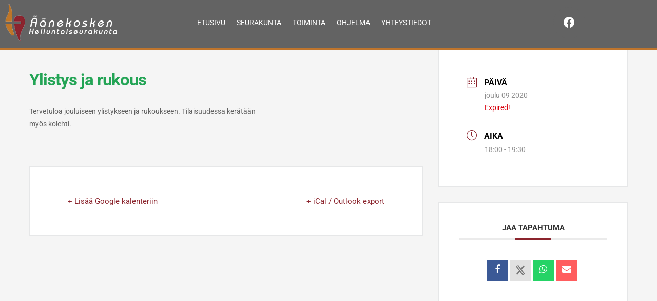

--- FILE ---
content_type: text/css
request_url: https://aanekoski.helluntaiseurakunta.fi/wp-content/uploads/elementor/css/post-28.css?ver=1768451792
body_size: 1390
content:
.elementor-28 .elementor-element.elementor-element-7c125d41 > .elementor-container > .elementor-column > .elementor-widget-wrap{align-content:center;align-items:center;}.elementor-28 .elementor-element.elementor-element-7c125d41:not(.elementor-motion-effects-element-type-background), .elementor-28 .elementor-element.elementor-element-7c125d41 > .elementor-motion-effects-container > .elementor-motion-effects-layer{background-color:#636363;}.elementor-28 .elementor-element.elementor-element-7c125d41{border-style:solid;border-width:0px 0px 4px 0px;border-color:#BF752D;transition:background 0.3s, border 0.3s, border-radius 0.3s, box-shadow 0.3s;padding:8px 0px 12px 0px;z-index:1;}.elementor-28 .elementor-element.elementor-element-7c125d41 > .elementor-background-overlay{transition:background 0.3s, border-radius 0.3s, opacity 0.3s;}.elementor-widget-theme-site-logo .widget-image-caption{color:var( --e-global-color-text );font-family:var( --e-global-typography-text-font-family ), Sans-serif;font-weight:var( --e-global-typography-text-font-weight );}.elementor-28 .elementor-element.elementor-element-6c3a0598 > .elementor-widget-container{padding:0px 0px 0px 10px;}.ee-tooltip.ee-tooltip-6c3a0598.to--top,
							 .ee-tooltip.ee-tooltip-6c3a0598.to--bottom{margin-left:0px;}.ee-tooltip.ee-tooltip-6c3a0598.to--left,
							 .ee-tooltip.ee-tooltip-6c3a0598.to--right{margin-top:0px;}.elementor-28 .elementor-element.elementor-element-6c3a0598{text-align:start;}.elementor-28 .elementor-element.elementor-element-6c3a0598 img{width:220px;}.elementor-widget-nav-menu .elementor-nav-menu .elementor-item{font-family:var( --e-global-typography-primary-font-family ), Sans-serif;font-weight:var( --e-global-typography-primary-font-weight );}.elementor-widget-nav-menu .elementor-nav-menu--main .elementor-item{color:var( --e-global-color-text );fill:var( --e-global-color-text );}.elementor-widget-nav-menu .elementor-nav-menu--main .elementor-item:hover,
					.elementor-widget-nav-menu .elementor-nav-menu--main .elementor-item.elementor-item-active,
					.elementor-widget-nav-menu .elementor-nav-menu--main .elementor-item.highlighted,
					.elementor-widget-nav-menu .elementor-nav-menu--main .elementor-item:focus{color:var( --e-global-color-accent );fill:var( --e-global-color-accent );}.elementor-widget-nav-menu .elementor-nav-menu--main:not(.e--pointer-framed) .elementor-item:before,
					.elementor-widget-nav-menu .elementor-nav-menu--main:not(.e--pointer-framed) .elementor-item:after{background-color:var( --e-global-color-accent );}.elementor-widget-nav-menu .e--pointer-framed .elementor-item:before,
					.elementor-widget-nav-menu .e--pointer-framed .elementor-item:after{border-color:var( --e-global-color-accent );}.elementor-widget-nav-menu{--e-nav-menu-divider-color:var( --e-global-color-text );}.elementor-widget-nav-menu .elementor-nav-menu--dropdown .elementor-item, .elementor-widget-nav-menu .elementor-nav-menu--dropdown  .elementor-sub-item{font-family:var( --e-global-typography-accent-font-family ), Sans-serif;font-weight:var( --e-global-typography-accent-font-weight );}.elementor-28 .elementor-element.elementor-element-616df583 > .elementor-widget-container{padding:0px 0px 0px 0px;}.elementor-28 .elementor-element.elementor-element-616df583 .elementor-menu-toggle{margin-left:auto;background-color:rgba(0,0,0,0);border-width:0px;border-radius:0px;}.elementor-28 .elementor-element.elementor-element-616df583 .elementor-nav-menu .elementor-item{font-size:14px;font-weight:400;text-transform:uppercase;}.elementor-28 .elementor-element.elementor-element-616df583 .elementor-nav-menu--main .elementor-item{color:#FFFFFF;fill:#FFFFFF;padding-left:8px;padding-right:8px;padding-top:12px;padding-bottom:12px;}.elementor-28 .elementor-element.elementor-element-616df583 .elementor-nav-menu--main .elementor-item:hover,
					.elementor-28 .elementor-element.elementor-element-616df583 .elementor-nav-menu--main .elementor-item.elementor-item-active,
					.elementor-28 .elementor-element.elementor-element-616df583 .elementor-nav-menu--main .elementor-item.highlighted,
					.elementor-28 .elementor-element.elementor-element-616df583 .elementor-nav-menu--main .elementor-item:focus{color:#D2D2D2;fill:#D2D2D2;}.elementor-28 .elementor-element.elementor-element-616df583 .elementor-nav-menu--main:not(.e--pointer-framed) .elementor-item:before,
					.elementor-28 .elementor-element.elementor-element-616df583 .elementor-nav-menu--main:not(.e--pointer-framed) .elementor-item:after{background-color:#D2D2D2;}.elementor-28 .elementor-element.elementor-element-616df583 .e--pointer-framed .elementor-item:before,
					.elementor-28 .elementor-element.elementor-element-616df583 .e--pointer-framed .elementor-item:after{border-color:#D2D2D2;}.elementor-28 .elementor-element.elementor-element-616df583 .elementor-nav-menu--main .elementor-item.elementor-item-active{color:#D2D2D2;}.elementor-28 .elementor-element.elementor-element-616df583 .elementor-nav-menu--main:not(.e--pointer-framed) .elementor-item.elementor-item-active:before,
					.elementor-28 .elementor-element.elementor-element-616df583 .elementor-nav-menu--main:not(.e--pointer-framed) .elementor-item.elementor-item-active:after{background-color:#BF752D;}.elementor-28 .elementor-element.elementor-element-616df583 .e--pointer-framed .elementor-item.elementor-item-active:before,
					.elementor-28 .elementor-element.elementor-element-616df583 .e--pointer-framed .elementor-item.elementor-item-active:after{border-color:#BF752D;}.elementor-28 .elementor-element.elementor-element-616df583 .e--pointer-framed .elementor-item:before{border-width:4px;}.elementor-28 .elementor-element.elementor-element-616df583 .e--pointer-framed.e--animation-draw .elementor-item:before{border-width:0 0 4px 4px;}.elementor-28 .elementor-element.elementor-element-616df583 .e--pointer-framed.e--animation-draw .elementor-item:after{border-width:4px 4px 0 0;}.elementor-28 .elementor-element.elementor-element-616df583 .e--pointer-framed.e--animation-corners .elementor-item:before{border-width:4px 0 0 4px;}.elementor-28 .elementor-element.elementor-element-616df583 .e--pointer-framed.e--animation-corners .elementor-item:after{border-width:0 4px 4px 0;}.elementor-28 .elementor-element.elementor-element-616df583 .e--pointer-underline .elementor-item:after,
					 .elementor-28 .elementor-element.elementor-element-616df583 .e--pointer-overline .elementor-item:before,
					 .elementor-28 .elementor-element.elementor-element-616df583 .e--pointer-double-line .elementor-item:before,
					 .elementor-28 .elementor-element.elementor-element-616df583 .e--pointer-double-line .elementor-item:after{height:4px;}.elementor-28 .elementor-element.elementor-element-616df583{--e-nav-menu-horizontal-menu-item-margin:calc( 6px / 2 );--nav-menu-icon-size:30px;}.elementor-28 .elementor-element.elementor-element-616df583 .elementor-nav-menu--main:not(.elementor-nav-menu--layout-horizontal) .elementor-nav-menu > li:not(:last-child){margin-bottom:6px;}.elementor-28 .elementor-element.elementor-element-616df583 .elementor-nav-menu--dropdown a, .elementor-28 .elementor-element.elementor-element-616df583 .elementor-menu-toggle{color:#000000;fill:#000000;}.elementor-28 .elementor-element.elementor-element-616df583 .elementor-nav-menu--dropdown{background-color:#f2f2f2;}.elementor-28 .elementor-element.elementor-element-616df583 .elementor-nav-menu--dropdown a:hover,
					.elementor-28 .elementor-element.elementor-element-616df583 .elementor-nav-menu--dropdown a:focus,
					.elementor-28 .elementor-element.elementor-element-616df583 .elementor-nav-menu--dropdown a.elementor-item-active,
					.elementor-28 .elementor-element.elementor-element-616df583 .elementor-nav-menu--dropdown a.highlighted,
					.elementor-28 .elementor-element.elementor-element-616df583 .elementor-menu-toggle:hover,
					.elementor-28 .elementor-element.elementor-element-616df583 .elementor-menu-toggle:focus{color:#39c7ce;}.elementor-28 .elementor-element.elementor-element-616df583 .elementor-nav-menu--dropdown a:hover,
					.elementor-28 .elementor-element.elementor-element-616df583 .elementor-nav-menu--dropdown a:focus,
					.elementor-28 .elementor-element.elementor-element-616df583 .elementor-nav-menu--dropdown a.elementor-item-active,
					.elementor-28 .elementor-element.elementor-element-616df583 .elementor-nav-menu--dropdown a.highlighted{background-color:#ededed;}.elementor-28 .elementor-element.elementor-element-616df583 .elementor-nav-menu--dropdown .elementor-item, .elementor-28 .elementor-element.elementor-element-616df583 .elementor-nav-menu--dropdown  .elementor-sub-item{font-size:15px;}.elementor-28 .elementor-element.elementor-element-616df583 div.elementor-menu-toggle{color:#000000;}.elementor-28 .elementor-element.elementor-element-616df583 div.elementor-menu-toggle svg{fill:#000000;}.elementor-28 .elementor-element.elementor-element-616df583 div.elementor-menu-toggle:hover, .elementor-28 .elementor-element.elementor-element-616df583 div.elementor-menu-toggle:focus{color:#39c7ce;}.elementor-28 .elementor-element.elementor-element-616df583 div.elementor-menu-toggle:hover svg, .elementor-28 .elementor-element.elementor-element-616df583 div.elementor-menu-toggle:focus svg{fill:#39c7ce;}.elementor-28 .elementor-element.elementor-element-1efce8b3{--grid-template-columns:repeat(0, auto);--icon-size:22px;--grid-column-gap:7px;--grid-row-gap:0px;}.elementor-28 .elementor-element.elementor-element-1efce8b3 .elementor-widget-container{text-align:right;}.elementor-28 .elementor-element.elementor-element-1efce8b3 .elementor-social-icon{background-color:#636363;--icon-padding:0.9em;}.elementor-28 .elementor-element.elementor-element-1efce8b3 .elementor-social-icon i{color:#FFFFFF;}.elementor-28 .elementor-element.elementor-element-1efce8b3 .elementor-social-icon svg{fill:#FFFFFF;}.elementor-theme-builder-content-area{height:400px;}.elementor-location-header:before, .elementor-location-footer:before{content:"";display:table;clear:both;}@media(min-width:768px){.elementor-28 .elementor-element.elementor-element-9f7e5c9{width:57.281%;}.elementor-28 .elementor-element.elementor-element-3de555b9{width:17.719%;}}@media(max-width:1024px){.elementor-28 .elementor-element.elementor-element-7c125d41{padding:30px 20px 30px 20px;}.elementor-28 .elementor-element.elementor-element-6c3a0598{text-align:start;}.elementor-28 .elementor-element.elementor-element-9f7e5c9 > .elementor-element-populated{margin:0px 0px 0px 0px;--e-column-margin-right:0px;--e-column-margin-left:0px;}.elementor-28 .elementor-element.elementor-element-616df583 .elementor-nav-menu .elementor-item{font-size:13px;}.elementor-28 .elementor-element.elementor-element-616df583{--e-nav-menu-horizontal-menu-item-margin:calc( 0px / 2 );}.elementor-28 .elementor-element.elementor-element-616df583 .elementor-nav-menu--main:not(.elementor-nav-menu--layout-horizontal) .elementor-nav-menu > li:not(:last-child){margin-bottom:0px;}.elementor-28 .elementor-element.elementor-element-1efce8b3 .elementor-widget-container{text-align:right;}}@media(max-width:767px){.elementor-28 .elementor-element.elementor-element-7c125d41{padding:20px 20px 20px 20px;}.elementor-28 .elementor-element.elementor-element-bad589b{width:50%;}.elementor-28 .elementor-element.elementor-element-bad589b > .elementor-element-populated{margin:0px 0px 0px 0px;--e-column-margin-right:0px;--e-column-margin-left:0px;}.elementor-28 .elementor-element.elementor-element-6c3a0598{text-align:start;}.elementor-28 .elementor-element.elementor-element-6c3a0598 img{width:150px;}.elementor-28 .elementor-element.elementor-element-9f7e5c9{width:50%;}.elementor-28 .elementor-element.elementor-element-9f7e5c9 > .elementor-element-populated{margin:0px 0px 0px 0px;--e-column-margin-right:0px;--e-column-margin-left:0px;}.elementor-28 .elementor-element.elementor-element-616df583 .elementor-nav-menu--main > .elementor-nav-menu > li > .elementor-nav-menu--dropdown, .elementor-28 .elementor-element.elementor-element-616df583 .elementor-nav-menu__container.elementor-nav-menu--dropdown{margin-top:31px !important;}.elementor-28 .elementor-element.elementor-element-3de555b9{width:100%;}.elementor-28 .elementor-element.elementor-element-1efce8b3 .elementor-widget-container{text-align:center;}}@media(max-width:1024px) and (min-width:768px){.elementor-28 .elementor-element.elementor-element-bad589b{width:30%;}.elementor-28 .elementor-element.elementor-element-9f7e5c9{width:40%;}.elementor-28 .elementor-element.elementor-element-3de555b9{width:30%;}}